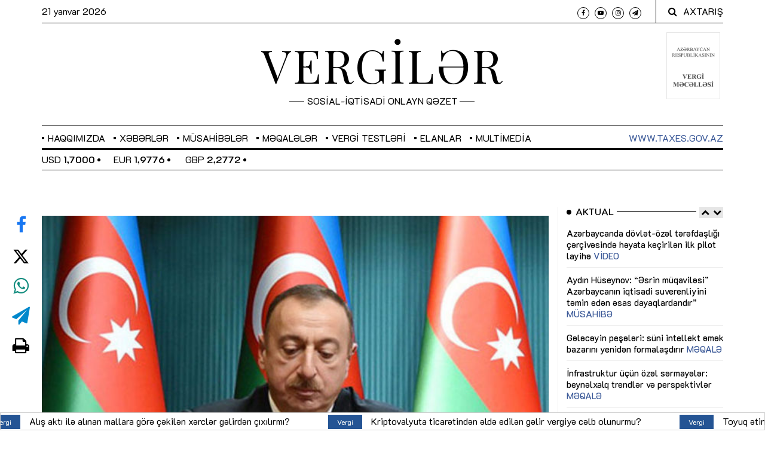

--- FILE ---
content_type: text/html; charset=UTF-8
request_url: https://vergiler.az/news/official/11445.html
body_size: 14254
content:
<!DOCTYPE html>
<html lang="az" class="no-js"  itemscope itemtype="http://schema.org/Article">
<head>
    <!-- Meta tags -->
    <meta charset="utf-8">
    <meta name="viewport" content="width=device-width, initial-scale=1, shrink-to-fit=no">
    <title>Azərbaycan Respublikasının Prezidenti media sahəsində islahatların dərinləşdirilməsi haqqında Fərman imzalayıb</title>

            <meta name="description" content="Azərbaycan Respublikasında media sahəsində islahatların dərinləşdirilməsi haqqında
Azərbaycan Respublikası Prezidentinin Fərmanı">        
    <meta name="mailru-domain" content="047Zi8Vs3MvOYkfc" />

    <!-- Bootstrap, Font Awesome, Animate, Owl Carousel, Normalize CSS -->
    <link href="/assets/css/bootstrap.css" rel="stylesheet" type="text/css"/>
    <link href="/assets/css/font-awesome.min.css" rel="stylesheet" type="text/css"/>
    <link href="/assets/css/animate.css" rel="stylesheet" type="text/css"/>

    <link href="/assets/js/jquery-ui-1.12.1.custom/jquery-ui.min.css" rel="stylesheet" type="text/css"/>

    <link href="/assets/css/owl.carousel.css" rel="stylesheet" type="text/css"/>
    <link href="/assets/css/owl.theme.default.css" rel="stylesheet" type="text/css"/>
    <link href="/assets/css/normalize.css" rel="stylesheet" type="text/css"/>
    <link href="/assets/css/slicknav.min.css" rel="stylesheet" type="text/css"/>
    <link href="/assets/css/weather-icons.min.css" rel="stylesheet" type="text/css"/>
    <link href="/assets/css/jquery.fancybox.min.css" rel="stylesheet" type="text/css"/>

    <!-- Site CSS -->

    <link href="/assets/css/main.css?v=140420229" rel="stylesheet" type="text/css"/>
    <link href="/assets/css/responsive.css" rel="stylesheet" type="text/css"/>
    <link href="/assets/css/custom.min.css?v1735375764" rel="stylesheet" type="text/css"/>

    <style>
        .flatpickr-days {
            width: 265px !important;
        }
        .dayContainer {
            width: 100% !important;
            min-width: 100% !important;
            max-width: 100% !important;
        }
    </style>


    <!-- Modernizr JS -->
    <script src="/assets/js/modernizr-3.5.0.min.js"></script>

    <!--favincon-->
    <link rel="apple-touch-icon" sizes="180x180" href="/assets/favicon/apple-touch-icon.png">
    <link rel="icon" type="image/png" sizes="32x32" href="/assets/favicon/favicon-32x32.png?v=09012019">
    <link rel="icon" type="image/png" sizes="16x16" href="/assets/favicon/favicon-16x16.png?v=09012019">
    <link rel="manifest" href="/assets/favicon/site.webmanifest">
    <link rel="mask-icon" href="/assets/favicon/safari-pinned-tab.svg" color="#5bbad5">
    <link rel="shortcut icon" href="/assets/favicon/favicon.ico">
    <meta name="msapplication-TileColor" content="#da532c">
    <meta name="msapplication-config" content="/assets/favicon/browserconfig.xml">
    <meta name="theme-color" content="#ffffff">

    <!-- Google fonts -->
    <!--<link href="https://fonts.googleapis.com/css?family=IBM+Plex+Serif:300,400,500" rel="stylesheet">-->
    <link href="https://fonts.googleapis.com/css?family=Playfair+Display" rel="stylesheet">

    <!-- Global site tag (gtag.js) - Google Analytics -->
<script async src="https://www.googletagmanager.com/gtag/js?id=UA-132083277-1"></script>
<script>
    window.dataLayer = window.dataLayer || [];
    function gtag(){dataLayer.push(arguments);}
    gtag('js', new Date());

    gtag('config', 'UA-132083277-1');
</script>
    <!-- Yandex.Metrika counter -->
<script type="text/javascript" >
    (function(m,e,t,r,i,k,a){m[i]=m[i]||function(){(m[i].a=m[i].a||[]).push(arguments)};
        m[i].l=1*new Date();k=e.createElement(t),a=e.getElementsByTagName(t)[0],k.async=1,k.src=r,a.parentNode.insertBefore(k,a)})
    (window, document, "script", "https://mc.yandex.ru/metrika/tag.js", "ym");

    ym(51837038, "init", {
        id:51837038,
        clickmap:true,
        trackLinks:true,
        accurateTrackBounce:true,
        webvisor:true
    });
</script>
<noscript><div><img src="https://mc.yandex.ru/watch/51837038" style="position:absolute; left:-9999px;" alt="" /></div></noscript>
<!-- /Yandex.Metrika counter -->
    <!-- Hotjar Tracking Code for https://vergiler.az/ -->
<script>
    (function(h,o,t,j,a,r){
        h.hj=h.hj||function(){(h.hj.q=h.hj.q||[]).push(arguments)};
        h._hjSettings={hjid:3579304,hjsv:6};
        a=o.getElementsByTagName('head')[0];
        r=o.createElement('script');r.async=1;
        r.src=t+h._hjSettings.hjid+j+h._hjSettings.hjsv;
        a.appendChild(r);
    })(window,document,'https://static.hotjar.com/c/hotjar-','.js?sv=');
</script>
    <meta http-equiv="refresh" content="300" />
<link rel="canonical" href="https://vergiler.az/news/official/11445.html" />
<meta itemprop="datePublished" content="2021-01-12T19:08:00+04:00" />
<meta itemprop="dateCreated" content="2021-01-12T19:08:00+04:00" />
<meta itemprop="dateModified" content="2021-01-12T19:15:46+04:00" />
<meta itemprop="headline" content="Azərbaycan Respublikasının Prezidenti media sahəsində islahatların dərinləşdirilməsi haqqında Fərman imzalayıb" />
<meta itemprop="description" content="Azərbaycan Respublikasında media sahəsində islahatların dərinləşdirilməsi haqqında
Azərbaycan Respublikası Prezidentinin Fərmanı" />
<meta name="lastmod" content="2021-01-12T19:15:46+04:00" />
<meta name="pubdate" content="2021-01-12T19:08:00+04:00" />
<meta property="og:title" content="Azərbaycan Respublikasının Prezidenti media sahəsində islahatların dərinləşdirilməsi haqqında Fərman imzalayıb" />
<meta property="og:description" content="Azərbaycan Respublikasında media sahəsində islahatların dərinləşdirilməsi haqqında
Azərbaycan Respublikası Prezidentinin Fərmanı" />
<meta property="og:type" content="article" />
<meta property="og:url" content="https://vergiler.az/news/official/11445.html" />
<meta property="og:locale" content="az_AZ" />
<meta property="og:site_name" content="Vergilər Qəzeti" />
<meta property="article:section" content="Rəsmi" />
<meta property="article:published_time" content="2021-01-12T19:08:00+04:00" />
<meta property="og:image" content="https://vergiler.az/media/2018/10/17/ax-2016-11-14-prezident_imza.jpg"/>
<meta property="og:image:width" content="660" />
<meta property="og:image:height" content="495" />
<meta itemprop="image" content="https://vergiler.az/media/2018/10/17/ax-2016-11-14-prezident_imza.jpg"/>
<meta itemprop="thumbnailUrl" content=""/>
<link rel="image_src" href="https://vergiler.az/media/2018/10/17/ax-2016-11-14-prezident_imza.jpg" />
<link rel="alternate" type="application/rss+xml" title="Rəsmi" href="https://vergiler.az/rss/official.rss" />
<script type="text/javascript">var news_ID = "11445"; var share_URL = "https:\/\/vergiler.az\/news\/official\/11445.html"; var share_TITLE = "Az\u0259rbaycan Respublikas\u0131n\u0131n Prezidenti media sah\u0259sind\u0259 islahatlar\u0131n d\u0259rinl\u0259\u015fdirilm\u0259si haqq\u0131nda F\u0259rman imzalay\u0131b"; var share_IMG_PATH = "https:\/\/vergiler.az\/media\/2018\/10\/17\/ax-2016-11-14-prezident_imza.jpg"; var share_DESC = "Az\u0259rbaycan Respublikas\u0131nda media sah\u0259sind\u0259 islahatlar\u0131n d\u0259rinl\u0259\u015fdirilm\u0259si haqq\u0131nda\r\nAz\u0259rbaycan Respublikas\u0131 Prezidentinin F\u0259rman\u0131"; </script>
<link href="/assets/css/fonts.min.css" rel="stylesheet" type="text/css"/></head>
<body>

<div id="wrapper">
<div id="page-content-wrapper">
    <!--<div class="container-fluid">-->
    <div class="container">
        <div class="top_bar margin-15">

            <!--<style>
                .banner {
                    background-color: #3b5998;
                    height: 100px;
                    border-bottom: 1px solid #fff;
                }

                .banner a {
                    width: 100%;
                    height: 100%;
                    display: flex;
                    align-items: center;
                    justify-content: center;
                    font-size: 35px;
                    color: #fff;
                }

                @media screen and (max-width: 767px) {
                    .banner a {
                        font-size: 25px;
                    }
                }
            </style>
            <div class="row">
                <div class="col-md-12 banner">
                    <!- -<a href="https://www.caspianlegalcenter.az/az/news/more/tax-firm-award?utm_source=vergiler.az&utm_medium=banner&utm_campaign=promo" target="_blank">- ->
                    <a href="https://tinyurl.com/mr24cruj" target="_blank">
                        İlin vergi şirkəti açıqlandı
                    </a>
                </div>
            </div>-->

            <div class="row">
                <div class="col-md-6 col-sm-12 time">
                    <span class="text-lowercase">21 Yanvar 2026                    </span>
                </div>
                <div class="col-md-6 col-sm-12 social">
                    <ul>
                        <li><a href="https://www.facebook.com/Vergileraz" target="_blank"><i class="fa fa-facebook"></i></a></li>
                        <!--<li><a href="https://twitter.com/vergiler" target="_blank"><img style="height: 9.3px; width: 10px;" src="/assets/images/x-twitter.svg" alt="x-twitter"></a></li>-->
                        <li><a href="https://www.youtube.com/@iqtisadiyyattv" target="_blank"><i class="fa fa-youtube-play"></i></a></li>
                        <li><a href="https://www.instagram.com/vergilerqezeti/" target="_blank"><i class="fa fa-instagram"></i></a></li>
                        <li><a href="https://t.me/economy_az" target="_blank"><i class="fa fa-paper-plane"></i></a></li>
                    </ul>
                    <div class="top-search">
                        <i class="fa fa-search"></i><span>AXTARIŞ</span>
                    </div>
                    <div class="top-search-form">
                        <form action="/search.php" class="search-form" method="get" role="search">
                            <label>
                                <span class="screen-reader-text">Axtarış:</span>
                                <input type="search" name="query" value="" placeholder="Axtarış …" class="search-field">
                            </label>
                            <input type="submit" value="Search" class="search-submit">
                        </form>
                    </div>
                </div>
            </div>
        </div>
    </div>
<!--</div>-->
<!--<div class="container-fluid">-->
    <div class="container">
        <div class="row bottom-bordered">
            <div class="col-md-3 d-none d-sm-block"></div>
            <div class="col-12 col-md-6 header">
                <h1 class="logo"><a href="/">VERGİLƏR</a></h1>
                <span class="slogan">SOSİAL-İQTİSADİ ONLAYN QƏZET</span>
            </div>
            <div class="col-md-3 text-right">
                <div class="book-icon-wrapper d-inline-block">
                    <a target="_blank" href="https://www.taxes.gov.az/az/page/ar-vergi-mecellesi">
                        <img src="/assets/images/arvm.png" alt="">
                    </a>
                </div>
            </div>
        </div>
    </div>
<!--</div>-->

<div id="main-nav-anchor" style="width: 100%; height: 0;"></div>
<div class="main-navbar">
    <!--<div class="container-fluid">-->
        <div class="container">
            <div class="row">
                <div class="col-12 col-md-12 main_nav_cover" id="nav">
                    <ul id="main-menu">

                                                                            <li class="menu-item-has-children">
                                <a href="javascript:void(0)">Haqqımızda</a>
                                                                                                                                                                    <ul class="sub-menu">
                                                                                    <li><a href="https://vergiler.az/general_information/" >Ümumi məlumat</a></li>
                                                                                    <li><a href="https://vergiler.az/contacts/" >Əlaqə</a></li>
                                                                            </ul>
                                                            </li>
                        


                                                                                                                                                                                            <li class="menu-item-has-children">
                                    <a href="/news/news/">Xəbərlər</a>
                                                                            <ul class="sub-menu">
                                                                                                                                                <li>
                                                        <a href="/news/official/">Rəsmi</a>
                                                    </li>
                                                                                                                                                                                                <li>
                                                        <a href="/news/taxes/">Vergi</a>
                                                    </li>
                                                                                                                                                                                                <li>
                                                        <a href="/news/economy/">İqtisadiyyat</a>
                                                    </li>
                                                                                                                                                                                                <li>
                                                        <a href="/news/social/">Sosial</a>
                                                    </li>
                                                                                                                                                                                                                                                                                                                                                                                        <li>
                                                        <a href="/news/international/">Beynəlxalq</a>
                                                    </li>
                                                                                                                                                                                                                                                                                            <li>
                                                        <a href="/news/other/">Digər</a>
                                                    </li>
                                                                                                                                    </ul>
                                                                    </li>
                                                                                                                                                                                                                                                                                                                                                                                                                                                                                                                                                                                                                                                                                                                                                                                                                    <li class="menu-item-has-children">
                                    <a href="/news/articles/">Müsahibələr</a>
                                                                            <ul class="sub-menu">
                                                                                                                                                                                </ul>
                                                                    </li>
                                                                                                                <li class="menu-item-has-children">
                                    <a href="/news/article/">Məqalələr</a>
                                                                    </li>
                                                                                                                <li class="menu-item-has-children">
                                    <a href="/news/tax-tests/">Vergi testləri</a>
                                                                    </li>
                                                                                                                                                                                                                                                                                                                        

                        <li class="menu-item-has-children"><a href="/announcements/">Elanlar</a></li>
                        <li id="datepicker-wrapper" class="menu-item-has-children">
                            <a href="javascript:void(0)" role="button">Multimedia</a>
                            <ul class="sub-menu">
                                <li><a href="/news/photo/">Foto</a></li>
                                <li><a href="/news/video/">Video</a></li>
                                <li><a href="/news/publications/">Nəşrlər</a></li>
                            </ul>
                        </li>
<!--                        <li class="menu-item-has-children"><a href="/news/vergi25/">VERGİ - 25</a></li>-->
                        <!--<li class="menu-item-has-children"><a href="/faq.php">Sual-Cavab</a></li>-->
                        <!--<li class="menu-item-has-children"><a href="/archive/">Arxiv</a></li>-->

                    </ul>
                    <span class="menu-item taxes-link"><a href="http://www.taxes.gov.az/" target="_blank">www.taxes.gov.az</a></span>
                </div>
            </div>
        </div>
    <!--</div>-->
</div>
<div class="container">
    <div class="row">
        <div class="col-12 col-md-12 nav-bottom-infobar section_margin">
            <div class="row">
                <div class="col-12 col-md-4 currency-wrapper">
                    <div class="owl-carousel" id="currency-rates">
            <span class="rate">USD <strong>1,7000</strong> <i class="fa fa-circle" style="font-size: 6px; vertical-align: middle; margin-bottom: 2px;"></i></span>
            <span class="rate">EUR <strong>1,9776</strong> <i class="fa fa-circle" style="font-size: 6px; vertical-align: middle; margin-bottom: 2px;"></i></span>
            <span class="rate">GBP <strong>2,2772</strong> <i class="fa fa-circle" style="font-size: 6px; vertical-align: middle; margin-bottom: 2px;"></i></span>
            <span class="rate">RUB <strong>2,1807</strong> <i class="fa fa-circle" style="font-size: 6px; vertical-align: middle; margin-bottom: 2px;"></i></span>
            <span class="rate">TRY <strong>0,0393</strong> <i class="fa fa-circle" style="font-size: 6px; vertical-align: middle; margin-bottom: 2px;"></i></span>
            <span class="rate">GEL <strong>0,6314</strong> <i class="fa fa-circle" style="font-size: 6px; vertical-align: middle; margin-bottom: 2px;"></i></span>
            <span class="rate">UAH <strong>0,0392</strong> <i class="fa fa-circle" style="font-size: 6px; vertical-align: middle; margin-bottom: 2px;"></i></span>
    </div>                </div>
                <div class="col-md-8 text-right">
                                    </div>
            </div>
            <div class="row">
                <div class="col-12">

                </div>
            </div>
        </div>
    </div>
</div>
<div class="container">
    <div class="row">
        <div class="col-12 col-md-12 section_margin">
<!--            --><!--                <div style="margin-left: auto; margin-right: auto; padding: 10px 0; clear: both; display: flex; align-items: center; justify-content: center">-->
<!--                    <script>-->
<!--                        (() => {-->
<!--                            var zoneInfo = {-->
<!--                                slot: '/23269770497/Vergileraz/MainPage/MOBILEMPU',-->
<!--                                size:  [320, 100],-->
<!--                                zoneId: '23287901495',-->
<!--                            };-->
<!--                            let script = document.createElement('script');-->
<!--                            script.defer = true;-->
<!--                            script.src = "https://dsp.newmedia.az/v1/get_ads.js?v" + new Date().toJSON().slice(0,10).replace(/-/g,'.');-->
<!--                            document.currentScript.parentElement.appendChild(script);-->
<!--                            script.onload = function () {-->
<!--                                adviadFetchKeys(zoneInfo)-->
<!--                            }-->
<!--                        })()-->
<!--                    </script>-->
<!--                    <div id='23287901495'></div>-->
<!--                </div>-->
<!--            --><!--                <div style="margin-left: auto; margin-right: auto; padding: 10px 0; clear: both; display: flex; align-items: center; justify-content: center">-->
<!--                    <script>-->
<!--                        (() => {-->
<!--                            var zoneInfo = {-->
<!--                                slot: '/23269770497/Vergileraz/MainPage/TOPLB',-->
<!--                                size: [[970, 90], [728, 90]],-->
<!--                                zoneId: '23288233853',-->
<!--                            };-->
<!--                            let script = document.createElement('script');-->
<!--                            script.defer = true;-->
<!--                            script.src = "https://dsp.newmedia.az/v1/get_ads.js?v" + new Date().toJSON().slice(0,10).replace(/-/g,'.');-->
<!--                            document.currentScript.parentElement.appendChild(script);-->
<!--                            script.onload = function () {-->
<!--                                adviadFetchKeys(zoneInfo)-->
<!--                            }-->
<!--                        })()-->
<!--                    </script>-->
<!--                    <div id='23288233853'></div>-->
<!--                </div>-->
<!--            -->        </div>
    </div>
</div>


    <div class="container-fluid">
        <div class="container">
            <div class="primary margin-15">
                <div class="row">
                    <div class="col-md-9">
                        <article class="section_margin">

            <div id="social-vertical">
            <ul>
                <li><a class="facebook" href="javascript:void(0)" onclick="Share.facebook(share_URL, share_TITLE, share_IMG_PATH, share_DESC);"><i class="fa fa-facebook"></i></a></li>
                <li><a class="twitter" href="javascript:void(0)" onclick="Share.twitter(share_URL, share_TITLE);"><img style="height: 28px; width: 30px;" src="/assets/images/x-twitter.svg" alt="x-twitter"></a></li>
                <li><a class="whatsapp" href="javascript:void(0)" onclick="Share.whatsapp(share_TITLE, share_URL);"><i class="fa fa-whatsapp"></i></a></li>
                <li><a class="telegram" href="javascript:void(0)" onclick="Share.telegram(share_TITLE, share_URL);"><i class="fa fa-send"></i></a></li>
                <li><a class="print" href="/news_print.php?news_id=11445" target="_blank"><i class="fa fa-print"></i></a></li>
            </ul>
        </div>
    
            <figure class="alith_news_img animate-box fadeInUp animated-fast">
            <img alt="" src="https://vergiler.az/media/2018/10/17/ax-2016-11-14-prezident_imza.jpg">
        </figure>
    
    <div class="post-content sss">
        <div class="single-header">
            <h3 class="alith_post_title">Azərbaycan Respublikasının Prezidenti media sahəsində islahatların dərinləşdirilməsi haqqında Fərman imzalayıb</h3>
            <div class="post_meta">
                <span class="meta_date">12 Yanvar 2021 19:08</span>
            </div>
        </div>
        <script>
            document.addEventListener('DOMContentLoaded', function () {
                const titles = document.querySelectorAll('h3.alith_post_title');

                titles.forEach(function(title) {
                    if (title.textContent.includes('®')) {
                        title.innerHTML = title.textContent.replace(
                            '®',
                            '<span style="color:red;">®</span>'
                        );
                    }
                });
            });
        </script>


        
        <div class="single-content animate-box fadeInUp animated-fast">
                            <div class="animate-box article-text">
                    <p class="news-excerpt ">Azərbaycan Respublikasında media sahəsində islahatların dərinləşdirilməsi haqqında
Azərbaycan Respublikası Prezidentinin Fərmanı</p>
                    <p>Ötən əsrin 90-cı illərində Azərbaycan Respublikasında dövlət müstəqilliyi bərpa edildikdən sonra müasir medianın formalaşması və inkişafı üçün geniş imkanlar yaranmışdır. Həyata keçirilmiş köklü islahatlar nəticəsində ölkədə senzura, söz və məlumat azadlığını məhdudlaşdıran digər süni maneələr aradan qaldırılmış, medianın fəaliyyətini tənzimləyən mütərəqqi qanunvericilik bazası formalaşdırılmış, redaksiyaların davamlı inkişafı, onların iqtisadi müstəqilliyinin gücləndirilməsi, jurnalistlərin sərbəst fəaliyyətinin təmin edilməsi məqsədilə ardıcıl tədbirlər görülmüşdür.</p>
<p>Ötən dövr ərzində Azərbaycan mediası özünəməxsus inkişaf yolu keçmiş, ölkəmizdə və dünyada baş verən hadisələrlə bağlı cəmiyyətin məlumatlandırılması, xalqımızın haqq səsinin dünya ictimaiyyətinə çatdırılması istiqamətində məqsədyönlü fəaliyyət göstərmişdir. Bununla yanaşı, Azərbaycanda cəmiyyət həyatının hər bir sahəsini əhatə edən köklü islahatların həyata keçirildiyi, habelə bütün dünyanı əhatə edən vahid informasiya məkanında yeniliklərin intensiv xarakter aldığı, kommunikasiya vasitələrinin sürətlə inkişaf etdiyi, mütərəqqi texnologiyaların, iş metodlarının tətbiq olunduğu müasir dövrdə media sahəsində keyfiyyət dəyişikliklərinə ehtiyac vardır.</p>
<p>Qlobal informasiya mühitinin müəyyənləşdirdiyi fəaliyyət prinsiplərinə uyğun olaraq modernləşmə, rasionallıq, qabaqcıl texnologiyaların geniş tətbiqi, aparıcı trendlərin izlənilməsi və digər mühüm şərtləri özündə birləşdirən innovativ təkamülün yaratdığı imkanlardan Azərbaycan mediasının daha çox bəhrələnməsi, onun şəffaflıq və vətəndaş məmnunluğu prinsiplərinə əsaslanan, cəmiyyətin obyektiv və peşəkar şəkildə məlumatlandırılmasına xidmət edən fəaliyyətinin stimullaşdırılması üçün bu sahədə əsaslı islahatlar aparılmasına zərurət yaranmışdır.</p>
<p>Azərbaycan Respublikasında medianın inkişafının dəstəklənməsi, bu sahədə institusional quruculuq işlərinin davam etdirilməsi, yeni informasiya-kommunikasiya texnologiyalarının və innovasiyaların tətbiqinin stimullaşdırılması məqsədilə Azərbaycan Respublikası Konstitusiyasının 109-cu maddəsinin 32-ci bəndini rəhbər tutaraq <strong>qərara alıram:</strong></p>
<p>1. Azərbaycan Respublikasının Prezidenti yanında Kütləvi İnformasiya Vasitələrinin İnkişafına Dövlət Dəstəyi Fondunun əsasında “Azərbaycan Respublikasının Medianın İnkişafı Agentliyi” publik hüquqi şəxs yaradılsın.</p>
<p>2. “Azərbaycan Respublikasının Medianın İnkişafı Agentliyinin Nizamnaməsi” təsdiq edilsin (əlavə olunur).</p>
<p>3. Azərbaycan Respublikasının Medianın İnkişafı Agentliyi (bundan sonra – Agentlik) Azərbaycan Respublikasının Prezidenti yanında Kütləvi İnformasiya Vasitələrinin İnkişafına Dövlət Dəstəyi Fondunun hüquqi varisidir, onun hüquq və öhdəlikləri, habelə əmlakı Agentliyə keçir.</p>
<p>4. Agentliyin nizamnamə fondu 285 405 (iki yüz səksən beş min dörd yüz beş) manat təşkil edir və dövlət büdcəsinin vəsaiti hesabına formalaşır.</p>
<p>5. Müəyyən edilsin ki:</p>
<p>5.1. Agentliyin fəaliyyətinə ümumi rəhbərliyi və nəzarəti Azərbaycan Respublikası Prezidentinin vəzifəyə təyin və vəzifədən azad etdiyi sədr və 6 (altı) üzvdən ibarət Müşahidə Şurası həyata keçirir;</p>
<p>5.2. Agentliyin fəaliyyətinə cari rəhbərliyi Azərbaycan Respublikası Prezidentinin vəzifəyə təyin və vəzifədən azad etdiyi İcraçı direktor həyata keçirir;</p>
<p>5.3. Agentliyin saxlanma xərcləri və fəaliyyəti dövlət büdcəsi və qanunla qadağan olunmayan digər mənbələr hesabına maliyyələşir.</p>
<p>6. Agentliyin təsisçisinin səlahiyyətlərinin həyata keçirilməsi aşağıdakılara həvalə edilsin:</p>
<p>6.1. Azərbaycan Respublikasının Prezidentinə:</p>
<p>6.1.1. Agentliyin nizamnaməsinin təsdiqi və nizamnamə fondunun miqdarının müəyyən edilməsi, onların dəyişdirilməsi;</p>
<p>6.1.2. Agentliyin idarəetmə orqanlarının yaradılması, idarəetmə orqanlarının rəhbərlərinin (üzvlərinin) vəzifəyə təyin və vəzifədən azad edilməsi;</p>
<p>6.1.3. Agentliyin ləğvi və yenidən təşkili;</p>
<p>6.1.4. nizamnaməsində nəzərdə tutulmayan məqsədlər üçün Agentliyin mənfəətinin dövlət büdcəsinə köçürülməsi barədə qərar qəbul edilməsi;</p>
<p>6.1.5. Agentliyin işçilərinin say həddinin və onların əməkhaqlarının (vəzifə maaşının, vəzifə maaşına əlavələrin, mükafatların və digər ödənişlərin) məbləğinin təsdiqi;</p>
<p>6.1.6. Agentliyin təsərrüfat cəmiyyətlərinin yaradılmasına və ya onlarda iştirak etməyə, idarə, filial və nümayəndəliklərin yaradılmasına razılıq verilməsi;</p>
<p>6.2. Agentliyə:</p>
<p>6.2.1. bu Fərmanın 6.1-ci bəndində qeyd edilənlər istisna olmaqla, “Publik hüquqi şəxslər haqqında” Azərbaycan Respublikası Qanununun 8.2-ci maddəsində publik hüquqi şəxsin təsisçisinin səlahiyyətlərinə aid edilmiş digər məsələlərin həlli.</p>
<p>7. Azərbaycan Respublikası Prezidentinin Administrasiyası:</p>
<p>7.1. “Media haqqında” Azərbaycan Respublikası qanununun layihəsini iki ay müddətində hazırlayıb Azərbaycan Respublikasının Prezidentinə təqdim etsin;</p>
<p>7.2. bu Fərmandan irəli gələn digər məsələləri həll etsin.</p>
<p>8. Azərbaycan Respublikasının Nazirlər Kabineti:</p>
<p>8.1. Azərbaycan Respublikası Prezidentinin aktlarının bu Fərmana uyğunlaşdırılması ilə bağlı təkliflərini üç ay müddətində hazırlayıb Azərbaycan Respublikasının Prezidentinə təqdim etsin;</p>
<p>8.2. Azərbaycan Respublikası Nazirlər Kabinetinin normativ hüquqi aktlarının bu Fərmana uyğunlaşdırılmasını üç ay müddətində təmin edib Azərbaycan Respublikasının Prezidentinə məlumat versin;</p>
<p>8.3. mərkəzi icra hakimiyyəti orqanlarının normativ hüquqi aktlarının bu Fərmana uyğunlaşdırılmasını nəzarətdə saxlasın və bunun icrası barədə beş ay müddətində Azərbaycan Respublikasının Prezidentinə məlumat versin;</p>
<p>8.4. dövlət qeydiyyatına alındığı gündən bir ay müddətində Agentliyin inzibati bina ilə təmin edilməsi və maddi-texniki təminatı məsələlərini həll etsin;</p>
<p>8.5. Agentlik “Hüquqi şəxslərin dövlət qeydiyyatı və dövlət reyestri haqqında” Azərbaycan Respublikasının Qanunu ilə müəyyən edilmiş qaydada dövlət qeydiyyatına alındığı gündən bir ay müddətində Azərbaycan Respublikasının Prezidenti yanında Kütləvi İnformasiya Vasitələrinin İnkişafına Dövlət Dəstəyi Fondunun balansındakı əmlakın Agentliyin balansına verilməsini təmin etsin;</p>
<p>8.6. bu Fərmandan irəli gələn digər məsələləri həll etsin.</p>
<p>9. Agentlik:</p>
<p>9.1. Agentliyin işçilərinin say həddi və onların əməkhaqlarının (vəzifə maaşının, vəzifə maaşına əlavələrin, mükafatların və digər ödənişlərin) məbləği barədə təkliflərini bir ay müddətində Azərbaycan Respublikasının Prezidentinə təqdim etsin;</p>
<p>9.2. Azərbaycan Respublikasının Prezidenti yanında Kütləvi İnformasiya Vasitələrinin İnkişafına Dövlət Dəstəyi Fondunun işçilərinin Agentlikdə müvafiq vəzifələrə təyin olunmaları ilə bağlı tədbirlər görsün və nəticəsi barədə Azərbaycan Respublikasının Nazirlər Kabinetinə məlumat versin;</p>
<p>9.3. Agentliyin dövlət qeydiyyatına alınması üçün bu Fərman qüvvəyə mindiyi tarixdən 3 (üç) gün müddətində “Hüquqi şəxslərin dövlət qeydiyyatı və dövlət reyestri haqqında” Azərbaycan Respublikasının Qanunu ilə müəyyən edilmiş qaydada Azərbaycan Respublikasının İqtisadiyyat Nazirliyinə müraciət etsin;</p>
<p>9.4. bu Fərmandan irəli gələn digər məsələləri həll etsin.</p>
<p>10. Azərbaycan Respublikasının Maliyyə Nazirliyi:</p>
<p>10.1. bu Fərmanın 4-cü hissəsində və 5.3-cü bəndində nəzərdə tutulan maliyyələşməni təmin etsin;</p>
<p>10.2. Agentliyin saxlanılması və fəaliyyəti üçün tələb olunan vəsaiti hər il üçün dövlət büdcəsinin layihəsində nəzərdə tutsun.</p>
<p>11. Azərbaycan Respublikasının Ədliyyə Nazirliyi mərkəzi icra hakimiyyəti orqanlarının normativ hüquqi aktlarının və normativ xarakterli aktların bu Fərmana uyğunlaşdırılmasını təmin edib Azərbaycan Respublikasının Nazirlər Kabinetinə məlumat versin.</p>
<p> </p>
<p>İlham Əliyev</p>
<p>Azərbaycan Respublikasının Prezidenti</p>
<p>Bakı şəhəri, 12 yanvar 2021-ci il.</p>                </div>
            
            
            <div class="bottom-logo">
                                <div style="margin: 25px 0 0 0;"><a target="_blank" href="https://t.me/economy_az"><img alt="subscribe telegram channel" src="/assets/images/telegram_btn.png"/></a></div>
            </div>

                        <div style="margin-left: auto; margin-right: auto; padding: 10px 0; clear: both; display: flex; align-items: center; justify-content: center">
                <!-- featured banner code-->
            </div>
            
<!--            <div style="margin-left: auto; margin-right: auto; padding: 10px 0; clear: both; display: flex; align-items: center; justify-content: center">-->
<!--                <div class="AdviadNativeVideo" style="max-width: 720px"></div>-->
<!--                <script type="text/javascript">-->
<!--                    (function () {-->
<!--                        window._ttzi = '&iu=' + '/23269770497/Vergileraz/MainPageMainPage/Native';-->
<!--                        var adv_iad = document.createElement("script");-->
<!--                        adv_iad.src =-->
<!--                            "https://newmedia.az/nativevideo/get_ads_adm.js?v=" +-->
<!--                            new Date().toJSON().slice(0, 10).replace(/-/g, ".");-->
<!--                        adv_iad.async = true;-->
<!--                        (-->
<!--                            document.body ||-->
<!--                            document.head ||-->
<!--                            document.documentElement-->
<!--                        ).appendChild(adv_iad);-->
<!--                        adv_iad.onload = function () {-->
<!--                            adv_iad.parentNode.removeChild(adv_iad);-->
<!--                        };-->
<!--                    })();-->
<!--                </script>-->
<!--            </div>-->

                    </div>
    </div>
</article>
                    </div>
                    <aside class="col-md-3 sidebar_right order-3">

    <!--<div class="sidebar-widget text-center animate-box">
        <a href="" target="_blank">
            <img alt="" src="/assets/ads/ulu_onder.jpg?v1">
        </a>
    </div>-->

    <div class="sidebar-widget animate-box">
    <div class="widget-title-cover"><h4 class="widget-title"><span>Aktual</span></h4>
        <div class="nav-container" id="actual-slider-nav-container"></div>
    </div>
    <div class="latest_style_1">
        <div class="owl-carousel" id="actual-up-down-slider">
                            <div class="slider-item">
                                            <div class="latest_style_1_item">
                            <div class="alith_post_title_small">
                                <a href="https://vergiler.az/news/video/36494.html" class=""><strong>Azərbaycanda dövlət-özəl tərəfdaşlığı çərçivəsində həyata keçirilən ilk pilot layihə <span class="red">VİDEO</span></strong></a>
                            </div>
                        </div>
                                            <div class="latest_style_1_item">
                            <div class="alith_post_title_small">
                                <a href="https://vergiler.az/news/articles/36353.html" class=""><strong>Aydın Hüseynov: “Əsrin müqaviləsi” Azərbaycanın iqtisadi suverenliyini təmin edən əsas dayaqlardandır” <span class="red">MÜSAHİBƏ</span></strong></a>
                            </div>
                        </div>
                                            <div class="latest_style_1_item">
                            <div class="alith_post_title_small">
                                <a href="https://vergiler.az/news/article/36247.html" class=""><strong>Gələcəyin peşələri: süni intellekt əmək bazarını yenidən formalaşdırır <span class="red">MƏQALƏ</span></strong></a>
                            </div>
                        </div>
                                            <div class="latest_style_1_item">
                            <div class="alith_post_title_small">
                                <a href="https://vergiler.az/news/article/36018.html" class=""><strong>İnfrastruktur üçün özəl sərmayələr: beynəlxalq trendlər və perspektivlər <span class="red">MƏQALƏ</span></strong></a>
                            </div>
                        </div>
                                            <div class="latest_style_1_item">
                            <div class="alith_post_title_small">
                                <a href="https://vergiler.az/news/article/35667.html" class=""><strong>Yevlax Pilot Aqroparkı: davamlı və səmərəli kənd təsərrüfatı üçün yeni model <span class="red">MƏQALƏ</span></strong></a>
                            </div>
                        </div>
                                    </div>
                            <div class="slider-item">
                                            <div class="latest_style_1_item">
                            <div class="alith_post_title_small">
                                <a href="https://vergiler.az/news/article/35550.html" class=""><strong>Sənaye 4.0-da yeni dövr: “industry.az” ilə texnoloji transformasiyaya qoşulmaq asanlaşır <span class="red">MƏQALƏ</span></strong></a>
                            </div>
                        </div>
                                            <div class="latest_style_1_item">
                            <div class="alith_post_title_small">
                                <a href="https://vergiler.az/news/article/35471.html" class=""><strong>Azərbaycanın IOTA-da prezidentlik dövrü: əlverişli imkanlar, uğurlu təcrübə <span class="red">MƏQALƏ</span></strong></a>
                            </div>
                        </div>
                                            <div class="latest_style_1_item">
                            <div class="alith_post_title_small">
                                <a href="https://vergiler.az/news/article/35425.html" class=""><strong>Vergi ombudsmanı: biznes mühiti üçün etimad, şəffaflıq və səmərəlilik <span class="red">MƏQALƏ</span></strong></a>
                            </div>
                        </div>
                                            <div class="latest_style_1_item">
                            <div class="alith_post_title_small">
                                <a href="https://vergiler.az/news/article/35340.html" class=""><strong>Vergi öhdəliklərinin yerinə yetirilməsinə nail olmaq üçün səmərəli mexanizmlər <span class="red">MƏQALƏ</span></strong></a>
                            </div>
                        </div>
                                            <div class="latest_style_1_item">
                            <div class="alith_post_title_small">
                                <a href="https://vergiler.az/news/article/35105.html" class=""><strong>Kartdan karta köçürmə: gəlir, yoxsa ciddi maliyyə riskləri? <span class="red">MƏQALƏ</span></strong></a>
                            </div>
                        </div>
                                    </div>
                    </div>
    </div>
</div>
    <!--    <div class="sidebar-widget text-center animate-box">-->
<!--        <a href="/news/vergi25/" target="_blank">-->
<!--            <img alt="Vergi 25" src="/assets/ads/vergi25.jpg">-->
<!--        </a>-->
<!--    </div>-->

    <div class="sidebar-widget text-center animate-box">
        <a href="/cdn-cgi/l/email-protection#e582888880818c8497808e898488a58288848c89cb868a88" target="_blank">
            <img alt="Vergi 25" src="/assets/images/mg_media_02.27.2025.gif">
        </a>
    </div>


    
    <div class="sidebar-widget animate-box">
        <div class="sample_block text-center" style="padding: 0; background: none;">
            <iframe src="/assets/ads/dvx_banner/dvx_banner.html" scrolling="no"
                    style="overflow: hidden; width: 100%; height: auto; border: none;"></iframe>
        </div>
        <div style="clear: both;"></div>
    </div>

    <!--<div class="sidebar-widget animate-box">
        <div class="sample_block text-center" style="padding: 0; background: none;">
            <iframe src="/assets/ads/social_links_05052022/vergiler.html?v3" scrolling="no"
                    style="overflow: hidden; width: 100%; height: auto; border: none;"></iframe>
        </div>
        <div style="clear: both;"></div>
    </div>-->

    <div class="sidebar-widget text-center animate-box">
    <a href="https://vergiler.az/news/services-banner/36399.html" target="_blank">
        <img alt="" src="/assets/images/services.jpg">
    </a>
</div>


    <!--<div class="sidebar-widget animate-box">
        <a href="https://www.facebook.com/Vergileraz" target="_blank">
            <img class="w-100" src="/assets/ads/follow_facebook.jpg?v2" alt="Facebook">
        </a>
        <div style="clear: both;"></div>
    </div>-->

    <!--<div class="sidebar-widget animate-box">
        <div class="sample_block owl-carousel" id="sidebar-up-down-slider">
            <iframe src="/assets/ads/dvx_195/195.html" scrolling="no" style="overflow: hidden; width: 100%; height: 100%; border: none;"></iframe>-->
    <!--<img src="/assets/images/ads/sahibkar.jpg" alt="adv">-->
    <!--</div>
</div>-->

    <div class="sidebar-widget animate-box" style="position: relative; display: none;">
        <div class="widget-title-cover">
            <h4 class="widget-title"><span>Video</span></h4>
            <div class="nav-container" id="youtube-slider-nav-container"></div>
        </div>
        <div class="owl-carousel" id="video-up-down-slider">
            <div id="video_1"></div>
            <div id="video_2"></div>
            <div id="video_3"></div>
        </div>
    </div>

    <div class="sidebar-widget animate-box">
        <div class="widget-title-cover"><h4 class="widget-title"><span>Arxiv</span></h4></div>
        <div id="archive-datepicker"></div>
    </div>

    <div class="widget-title-cover mb-4">
        <a href="https://vergiler.az/archive/" role="button" class="btn-archive">Arxiv 2013 - 2018</a>
    </div>

    <div class="sidebar-widget animate-box">
        <div class="widget-title-cover"><h4 class="widget-title">Telegram</h4>
            <div class="nav-container" id="telegram-slider-nav-container"></div>
        </div>
        <div class="latest_style_1">
            <div class="owl-carousel" id="telegram-up-down-slider">
                <div class="slider-item">
                    <div class="latest_style_1_item">
                        <a href="https://t.me/economy_az" target="_blank"><img alt="telegram"
                                                                               class="tlgrm-img w-100 mb-2"
                                                                               src="/assets/ads/tlgrm_az_v1.jpg"></a>
                    </div>
                </div>
                <div class="slider-item">
                    <div class="latest_style_1_item">
                        <a href="https://t.me/economy_azru" target="_blank"><img alt="telegram"
                                                                                 class="tlgrm-img w-100 mb-2"
                                                                                 src="/assets/ads/tlgrm_ru_v3.jpg"></a>
                    </div>
                </div>
                <div class="slider-item">
                    <div class="latest_style_1_item">
                        <a href="https://t.me/economy_azen" target="_blank"><img alt="telegram"
                                                                                 class="tlgrm-img w-100 mb-2"
                                                                                 src="/assets/ads/tlgrm_en.jpg"></a>
                    </div>
                </div>
            </div>
        </div>
    </div>

    <div class="sidebar-widget animate-box">
        <a href="https://bizcon.az/" target="_blank">
            <img src="/assets/ads/bizconaz.jpeg" alt="bizcon.az">
        </a>
<!--        <a href="https://www.ekvita.com/" target="_blank">-->
<!--            <img src="/assets/ads/ekvita_18052020.jpg" alt="Ekvita">-->
<!--        </a>-->
        <!--<div class="sample_block text-center" style="padding: 0; background: none;">
            <iframe src="/assets/ads/radio_upd_winter/radio.html?20191209" scrolling="no" style="overflow: hidden; width: 264px; height: 144px; border: none;"></iframe>
        </div>-->
        <div style="clear: both;"></div>
    </div>

    <div class="sidebar-widget animate-box">
    <div class="widget-title-cover"><h4 class="widget-title"><span>Ən çox oxunanlar</span>
        </h4></div>

    <div class="latest_style_1">
                    <div class="latest_style_1_item">
                <div class="alith_post_title_small">
                    <a href="https://vergiler.az/news/taxes/37848.html" class=""><strong>Bəzi qazanc növlərinin hüquqi-iqtisadi təhlili və vergiləndirilməsi məsələləri</strong></a>
                </div>
                <div class="post_meta">
                    <span class="meta_date mr-1">
                        <small>12:35</small>
                    </span>
                    <span class="meta_date">
                        <small>15 Yanvar, 2026</small>
                    </span>
                </div>
            </div>
                    <div class="latest_style_1_item">
                <div class="alith_post_title_small">
                    <a href="https://vergiler.az/news/opinion/37838.html" class=""><strong>İkiqat vergitutma və DTA mexanizmləri: qeyri-rezidentlər və yerli biznes üçün praktik yanaşma</strong></a>
                </div>
                <div class="post_meta">
                    <span class="meta_date mr-1">
                        <small>09:45</small>
                    </span>
                    <span class="meta_date">
                        <small>15 Yanvar, 2026</small>
                    </span>
                </div>
            </div>
                    <div class="latest_style_1_item">
                <div class="alith_post_title_small">
                    <a href="https://vergiler.az/news/opinion/37825.html" class=""><strong>Kafe və restoranlar da ƏDV-nin yarısını ödəyəcəklər <span class="red">DƏYİŞİKLİK</span></strong></a>
                </div>
                <div class="post_meta">
                    <span class="meta_date mr-1">
                        <small>10:17</small>
                    </span>
                    <span class="meta_date">
                        <small>14 Yanvar, 2026</small>
                    </span>
                </div>
            </div>
                    <div class="latest_style_1_item">
                <div class="alith_post_title_small">
                    <a href="https://vergiler.az/news/opinion/37783.html" class=""><strong>Bu ildən özəl sektorda çalışan fiziki şəxslər nə qədər sosial sığorta haqqı ödəyəcək? - YENİLİK <span class="red">II HİSSƏ</span></strong></a>
                </div>
                <div class="post_meta">
                    <span class="meta_date mr-1">
                        <small>09:45</small>
                    </span>
                    <span class="meta_date">
                        <small>14 Yanvar, 2026</small>
                    </span>
                </div>
            </div>
                    <div class="latest_style_1_item">
                <div class="alith_post_title_small">
                    <a href="https://vergiler.az/news/social/37875.html" class=""><strong>Əmək qanunvericiliyində yeniliklər nələrdir?</strong></a>
                </div>
                <div class="post_meta">
                    <span class="meta_date mr-1">
                        <small>11:25</small>
                    </span>
                    <span class="meta_date">
                        <small>19 Yanvar, 2026</small>
                    </span>
                </div>
            </div>
            </div>
</div>
    <div class="sidebar-widget animate-box">
        <div class="sample_block text-center test" style="padding: 0; background: none;">
            <iframe src="/assets/ads/iqtisadi_zonaAd/iz.html?v1730356336" scrolling="no" style="overflow: hidden; width: 264px; height: 144px; border: none;"></iframe>
        </div>
    </div>

    <div class="sidebar-widget animate-box">
    <div class="widget-title-cover"><h4 class="widget-title">Video</h4>
        <div class="nav-container" id="sbVideo-slider-nav-container"></div>
    </div>

    <div class="latest_style_1">
        <div class="owl-carousel" id="sbVideo-up-down-slider">
                            <div class="slider-item">
                    <iframe width="262" height="140"
                            src="https://www.youtube.com/embed/VYvV3JxPiBg?controls=0&enablejsapi=1"
                            title="" frameborder="0"
                            allow="accelerometer; autoplay; clipboard-write; encrypted-media; gyroscope; picture-in-picture"
                            allowfullscreen></iframe>
                    <a style="color: #3b5998; font-size: 15px;"
                       href="https://www.youtube.com/watch?v=VYvV3JxPiBg" target="_blank">
                        <span style="display: inline-block; text-align: left; padding: 5px 10px; background-color: #eeeeee;"></span>
                    </a>
                </div>
                            <div class="slider-item">
                    <iframe width="262" height="140"
                            src="https://www.youtube.com/embed/pqoYpNCqeGU?controls=0&enablejsapi=1"
                            title="" frameborder="0"
                            allow="accelerometer; autoplay; clipboard-write; encrypted-media; gyroscope; picture-in-picture"
                            allowfullscreen></iframe>
                    <a style="color: #3b5998; font-size: 15px;"
                       href="https://www.youtube.com/watch?v=pqoYpNCqeGU" target="_blank">
                        <span style="display: inline-block; text-align: left; padding: 5px 10px; background-color: #eeeeee;"></span>
                    </a>
                </div>
                            <div class="slider-item">
                    <iframe width="262" height="140"
                            src="https://www.youtube.com/embed/B6sEgNEJzYk?controls=0&enablejsapi=1"
                            title="" frameborder="0"
                            allow="accelerometer; autoplay; clipboard-write; encrypted-media; gyroscope; picture-in-picture"
                            allowfullscreen></iframe>
                    <a style="color: #3b5998; font-size: 15px;"
                       href="https://www.youtube.com/watch?v=B6sEgNEJzYk" target="_blank">
                        <span style="display: inline-block; text-align: left; padding: 5px 10px; background-color: #eeeeee;"></span>
                    </a>
                </div>
                    </div>
    </div>
</div>
    <div class="sidebar-widget animate-box">
        <a href="https://bsc.az/" target="_blank">
            <img src="/assets/ads/bsc_19052020.gif" alt="BSC">
        </a>
        <!--<div class="sample_block text-center" style="padding: 0; background: none;">
            <iframe src="/assets/ads/elanlar/elanlar.html" scrolling="no" style="overflow: hidden; width: 264px; height: 144px; border: none;"></iframe>
        </div>-->
    </div>

    <div class="sidebar-widget animate-box">
    <div class="widget-title-cover"><h4 class="widget-title"></h4>
        <div class="nav-container" id="states-slider-nav-container"></div>
    </div>
    <div class="latest_style_1">
        <div class="owl-carousel" id="states-up-down-slider">
                            <div class="slider-item">
                    <div class="latest_style_1_item">
                        <a href="https://vergiler.az/media/2022/06/17/billgates-son.jpg" data-fancybox="states">
                            <img src="https://vergiler.az/media/2022/06/17/555x312/billgates-son.jpg" alt="" class="img-responsive tlgrm-img w-100 mb-2">
                        </a>
                    </div>
                </div>
                            <div class="slider-item">
                    <div class="latest_style_1_item">
                        <a href="https://vergiler.az/media/2022/05/12/photo5467489794851453877.jpg" data-fancybox="states">
                            <img src="https://vergiler.az/media/2022/05/12/555x312/photo5467489794851453877.jpg" alt="" class="img-responsive tlgrm-img w-100 mb-2">
                        </a>
                    </div>
                </div>
                            <div class="slider-item">
                    <div class="latest_style_1_item">
                        <a href="https://vergiler.az/media/2022/05/12/photo5467489794851453878.jpg" data-fancybox="states">
                            <img src="https://vergiler.az/media/2022/05/12/555x312/photo5467489794851453878.jpg" alt="" class="img-responsive tlgrm-img w-100 mb-2">
                        </a>
                    </div>
                </div>
                            <div class="slider-item">
                    <div class="latest_style_1_item">
                        <a href="https://vergiler.az/media/2022/04/28/photo5429132623046884367.jpg" data-fancybox="states">
                            <img src="https://vergiler.az/media/2022/04/28/555x312/photo5429132623046884367.jpg" alt="" class="img-responsive tlgrm-img w-100 mb-2">
                        </a>
                    </div>
                </div>
                            <div class="slider-item">
                    <div class="latest_style_1_item">
                        <a href="https://vergiler.az/media/2022/04/28/photo5429132623046884436.jpg" data-fancybox="states">
                            <img src="https://vergiler.az/media/2022/04/28/555x312/photo5429132623046884436.jpg" alt="" class="img-responsive tlgrm-img w-100 mb-2">
                        </a>
                    </div>
                </div>
                            <div class="slider-item">
                    <div class="latest_style_1_item">
                        <a href="https://vergiler.az/media/2022/04/04/q5.jpg" data-fancybox="states">
                            <img src="https://vergiler.az/media/2022/04/04/555x312/q5.jpg" alt="" class="img-responsive tlgrm-img w-100 mb-2">
                        </a>
                    </div>
                </div>
                            <div class="slider-item">
                    <div class="latest_style_1_item">
                        <a href="https://vergiler.az/media/2022/04/04/q4.jpg" data-fancybox="states">
                            <img src="https://vergiler.az/media/2022/04/04/555x312/q4.jpg" alt="" class="img-responsive tlgrm-img w-100 mb-2">
                        </a>
                    </div>
                </div>
                            <div class="slider-item">
                    <div class="latest_style_1_item">
                        <a href="https://vergiler.az/media/2022/04/04/q3.jpg" data-fancybox="states">
                            <img src="https://vergiler.az/media/2022/04/04/555x312/q3.jpg" alt="" class="img-responsive tlgrm-img w-100 mb-2">
                        </a>
                    </div>
                </div>
                            <div class="slider-item">
                    <div class="latest_style_1_item">
                        <a href="https://vergiler.az/media/2022/04/04/q1.jpg" data-fancybox="states">
                            <img src="https://vergiler.az/media/2022/04/04/555x312/q1.jpg" alt="" class="img-responsive tlgrm-img w-100 mb-2">
                        </a>
                    </div>
                </div>
                            <div class="slider-item">
                    <div class="latest_style_1_item">
                        <a href="https://vergiler.az/media/2022/05/04/photo5350663604908703331.jpg" data-fancybox="states">
                            <img src="https://vergiler.az/media/2022/05/04/555x312/photo5350663604908703331.jpg" alt="" class="img-responsive tlgrm-img w-100 mb-2">
                        </a>
                    </div>
                </div>
                    </div>
    </div>
</div>

    
</aside>                </div>
            </div>
        </div>
    </div>

    <div class="container-fluid alith_footer_right_reserved mt-3">
    <div class="container">
        <div class="row justify-content-center">
            <div class="col-12 col-md-6 mt-3">
                <ul class="nav justify-content-center useful-links flex-wrap">
                    <li class="nav-item u-link">
                        <a target="_blank" href="https://president.az/">
                            <div class="u-link-item"><strong>AZƏRBAYCAN RESPUBLİKASININ PREZİDENTİ</strong></div>
                        </a>
                    </li>
                    <li class="nav-item u-link">
                        <a target="_blank" href="https://mehriban-aliyeva.az/">
                            <div class="u-link-item"><strong>AZƏRBAYCAN RESPUBLİKASININ BİRİNCİ<br>VİTSE-PREZİDENTİ</strong></div>
                        </a>
                    </li>
                    <li class="nav-item u-link">
                        <a target="_blank" href="https://heydar-aliyev-foundation.org/az">
                            <div class="u-link-item"><strong>HEYDƏR ƏLİYEV FONDU</strong></div>
                        </a>
                    </li>
                    <li class="nav-item u-link">
                        <a target="_blank" href="http://heydaraliyevcenter.az/">
                            <div class="u-link-item"><strong>HEYDƏR ƏLİYEV MƏRKƏZİ</strong></div>
                        </a>
                    </li>
                    <li class="nav-item u-link">
                        <a target="_blank" href="https://cabmin.gov.az/">
                            <div class="u-link-item"><strong>AZƏRBAYCAN RESPUBLİKASI NAZİRLƏR KABİNETİ</strong></div>
                        </a>
                    </li>
                    <li class="nav-item u-link">
                        <a target="_blank" href="http://www.meclis.gov.az/">
                            <div class="u-link-item"><strong>AZƏRBAYCAN RESPUBLİKASININ MİLLİ MƏCLİSİ</strong></div>
                        </a>
                    </li>
                    <li class="nav-item u-link">
                        <a target="_blank" href="http://www.taxes.gov.az/">
                            <div class="u-link-item"><strong>AZƏRBAYCAN RESPUBLİKASI İQTİSADİYYAT NAZİRLİYİ YANINDA DÖVLƏT VERGİ XİDMƏTİ</strong></div>
                        </a>
                    </li>
                    <li class="nav-item u-link">
                        <a target="_blank" href="http://tedris.taxes.gov.az/az">
                            <div class="u-link-item">
                                <strong>İQTİSADİYYAT NAZİRLİYİ YANINDA DÖVLƏT VERGİ XİDMƏTİNİN<br>
                                    <small>TƏDRİS MƏRKƏZİ</small>
                                </strong>
                            </div>
                        </a>
                    </li>
                    <li class="nav-item u-link">
                        <a target="_blank" href="https://www.e-gov.az/">
                            <div class="u-link-item"><strong>ELEKTRON HÖKUMƏT PORTALI</strong></div>
                        </a>
                    </li>
                    <li class="nav-item u-link">
                        <a target="_blank" href="http://dxr.az/">
                            <div class="u-link-item"><strong>DÖVLƏT XİDMƏTLƏRİ PORTALI</strong></div>
                        </a>
                    </li>
                </ul>
            </div>
        </div>
    </div>
    <div class="row">
        <div class="w-100">
            <div class="footer-info mt-3">
                <div class="col-12 col-md-12 bottom-logo">
                    <div class="container">
                        <h1 class="logo-white mb-3"><a href="https://vergiler.az/">VERGİLƏR</a></h1>
                        <h5 class="mb-3 text-white">sosial-iqtisadi onlayn qəzet</h5>
                        <div class="col-12 text-white"><p class="address mb-0"><i class="fa fa-map-marker"></i> AZ1029, Azərbaycan Respublikası, Bakı şəhəri,
                                <br> Heydər Əliyev prospekti 155</p></div>
                        <div class="col-12 mt-2"><a href="/cdn-cgi/l/email-protection#8fe6e1e9e0cff9eafde8e6e3eafda1eef5" class="email"><i class="fa fa-envelope"></i>
                                <span class="__cf_email__" data-cfemail="2c45424a436c5a495e4b4540495e024d56">[email&#160;protected]</span></a></div>
                        <!--                <div class="tagline social">-->
                        <!--                    <ul>-->
                        <!--                        <li class="facebook"><a href=""><i class="fa fa-facebook"></i></a></li>-->
                        <!--                        <li class="twitter"><a href=""><i class="fa fa-twitter"></i></a></li>-->
                        <!--                        <li class="google-plus"><a href=""><i class="fa fa-google-plus"></i></a></li>-->
                        <!--                        <li class="instagram"><a href=""><i class="fa fa-instagram"></i></a></li>-->
                        <!--                    </ul>-->
                        <!--                </div>-->
                    </div>
                    <div class="col-12 col-md-12 copyright"><p class="mb-0">© Copyright 2026 <a href="https://vergiler.az">vergiler.az</a>
                            <br>Müəllif hüquqları qorunur. Materiallardan istifadə edərkən hiperlinklə istinad olunmalıdır.</div>
                </div>
            </div>
        </div>
    </div>
</div>

<div class="gototop js-top">
    <a href="#" class="js-gotop"></a>
</div></div>
<script data-cfasync="false" src="/cdn-cgi/scripts/5c5dd728/cloudflare-static/email-decode.min.js"></script><script src="/assets/js/jquery-1.12.4.min.js"></script>

<script src="/assets/js/jquery-ui-1.12.1.custom/jquery-ui.min.js"></script>
<script src="/assets/js/bootstrap.min.js"></script>

<script src="/assets/js/owl.carousel.min.js"></script>
<script src="/assets/js/jquery.waypoints.min.js"></script>
<script src="/assets/js/jquery.slicknav.min.js"></script>
<script src="/assets/js/masonry.pkgd.min.js"></script>
<!-- Main -->
<script src="/assets/js/main.js?v1694071924"></script>
<script src="/assets/js/smart-sticky.js"></script>
<script src="/assets/js/theia-sticky-sidebar.js"></script>
<script src="/assets/js/jquery.fancybox.min.js"></script>
<script src="/assets/js/share.js?201902070332433434"></script>
<script src="/assets/js/custom.min.js?upd03"></script>
<script src='https://cdn.jsdelivr.net/jquery.marquee/1.3.1/jquery.marquee.min.js'></script>

<script src="https://www.youtube.com/iframe_api"></script>
<script>
    var videos = ['NWzXnmXlEk', 'P-uhRwPiipU', 'Qe_dasAaEeM', 'zoOiUp8bgKY', '_XUzMVtHZVQ', 'f0jMrosPzcE'];

    /*var player_1;
    var video_id_1 = 'B8KGtX2d-eQ';

    var player_2;
    var video_id_2 = 'xnBuzkb-HlU';

    var player_3;
    var video_id_3 = 'm0EzOttcZKQ';*/

    function onYouTubeIframeAPIReady() {
        videoOwlLoad();
    }

    function onPlayerStateChange(event) {
        var slider = $('#video-up-down-slider');
        slider.trigger('stop.owl.autoplay');
        if (event.data === 0 || event.data === 2) {
            slider.trigger('play.owl.autoplay')
        }
    }
</script>


<link rel="stylesheet" href="https://cdn.jsdelivr.net/npm/flatpickr/dist/flatpickr.min.css">
<script src="https://cdn.jsdelivr.net/npm/flatpickr"></script>
<!-- Azerbaijani Locale -->
<script src="https://npmcdn.com/flatpickr/dist/l10n/az.js"></script>

<script>
    let datePickerElement = document.querySelector("#archive-datepicker");

    let selectedYear = '2026';
    let selectedMonth = '01';
    let selectedDay = '21';

    console.log()

    new flatpickr(datePickerElement, {
        inline: true,
        locale: flatpickr.l10ns.az,
        dateFormat: "d.m.Y",
        maxDate: new Date(),
        defaultDate: new Date(selectedYear, (selectedMonth - 1), selectedDay),
        onChange: function(selectedDates, dateStr, instance) {
            if (selectedDates.length > 0) {
                let year = selectedDates[0].getFullYear();
                let month = selectedDates[0].getMonth() + 1; // getMonth is zero-indexed
                let day = selectedDates[0].getDate();

                let formElement = document.querySelector("#archive_form");
                formElement.querySelector("#archive_year").value = year;
                formElement.querySelector("#archive_month").value = month;
                formElement.querySelector("#archive_day").value = day;

                formElement.submit();
            }
        }
    });
</script>

<form id="archive_form" action="/news_archive.php" method="get">
    <input type="hidden" name="day" id="archive_day">
    <input type="hidden" name="month" id="archive_month">
    <input type="hidden" name="year" id="archive_year">
</form>

<div class="marquee">
    
        <a href="https://vergiler.az/news/taxes/37629.html">
            <span class="category">Vergi</span>Yükdaşıma fəaliyyəti həyata keçirən vergi ödəyicisi e-qaimə verməlidirmi?        </a>

    
        <a href="https://vergiler.az/news/taxes/37630.html">
            <span class="category">Vergi</span>Mülki müqavilə ilə işləyən şəxsə vergi güzəşti tətbiq olunurmu?        </a>

    
        <a href="https://vergiler.az/news/taxes/37627.html">
            <span class="category">Vergi</span>Hansı toyuq əti məhsulu ƏDV-yə cəlb olunur?        </a>

    
        <a href="https://vergiler.az/news/taxes/37628.html">
            <span class="category">Vergi</span>Alış aktı ilə alınan mallara görə çəkilən xərclər gəlirdən çıxılırmı?        </a>

    
        <a href="https://vergiler.az/news/taxes/37591.html">
            <span class="category">Vergi</span>Kriptovalyuta ticarətindən əldə edilən gəlir vergiyə cəlb olunurmu?        </a>

    
        <a href="https://vergiler.az/news/taxes/37626.html">
            <span class="category">Vergi</span>Toyuq ətinin idxalı zamanı ödənilən ƏDV əvəzləşdirilirmi?        </a>

    
        <a href="https://vergiler.az/news/taxes/37592.html">
            <span class="category">Vergi</span>MMC kimi fəaliyyət göstərən idman klublarına köçürülən vəsait gəlirdən çıxılırmı?        </a>

    
        <a href="https://vergiler.az/news/taxes/37593.html">
            <span class="category">Vergi</span>Uşaq bağçasına ödənilən yardım məbləği gəlirdən çıxılırmı?        </a>

    
        <a href="https://vergiler.az/news/taxes/37217.html">
            <span class="category">Vergi</span>Sosial şəbəkələrdə reklamlara ödənilən vəsaitdən hansı qaydada vergi tutulur?        </a>

    
        <a href="https://vergiler.az/news/taxes/37516.html">
            <span class="category">Vergi</span>Vəfat edən döyüşçülərin övladlarına hansı halda vergi güzəşti verilir?        </a>

    </div>
<script>
    $('.marquee').marquee({
        duration: 15000,
        pauseOnHover: true,
        gap: 50,
        duplicated: true
    });
</script>
</div>

<script defer src="https://static.cloudflareinsights.com/beacon.min.js/vcd15cbe7772f49c399c6a5babf22c1241717689176015" integrity="sha512-ZpsOmlRQV6y907TI0dKBHq9Md29nnaEIPlkf84rnaERnq6zvWvPUqr2ft8M1aS28oN72PdrCzSjY4U6VaAw1EQ==" data-cf-beacon='{"version":"2024.11.0","token":"2b84c86506ca4449af54f1adbc2e20f4","r":1,"server_timing":{"name":{"cfCacheStatus":true,"cfEdge":true,"cfExtPri":true,"cfL4":true,"cfOrigin":true,"cfSpeedBrain":true},"location_startswith":null}}' crossorigin="anonymous"></script>
</body>
</html>
<!-- 0.012725
-->